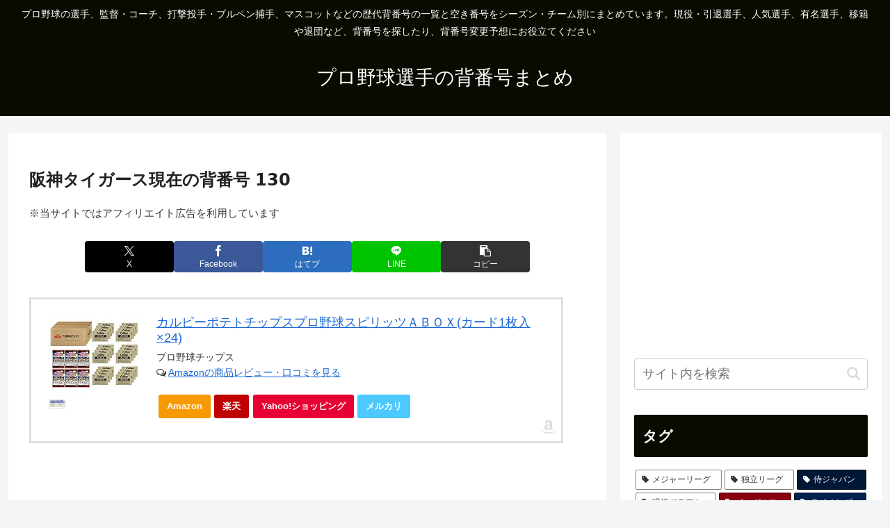

--- FILE ---
content_type: text/html; charset=utf-8
request_url: https://www.google.com/recaptcha/api2/aframe
body_size: 267
content:
<!DOCTYPE HTML><html><head><meta http-equiv="content-type" content="text/html; charset=UTF-8"></head><body><script nonce="vmJiWd06XaWTyHSYX0Fdwg">/** Anti-fraud and anti-abuse applications only. See google.com/recaptcha */ try{var clients={'sodar':'https://pagead2.googlesyndication.com/pagead/sodar?'};window.addEventListener("message",function(a){try{if(a.source===window.parent){var b=JSON.parse(a.data);var c=clients[b['id']];if(c){var d=document.createElement('img');d.src=c+b['params']+'&rc='+(localStorage.getItem("rc::a")?sessionStorage.getItem("rc::b"):"");window.document.body.appendChild(d);sessionStorage.setItem("rc::e",parseInt(sessionStorage.getItem("rc::e")||0)+1);localStorage.setItem("rc::h",'1768977365873');}}}catch(b){}});window.parent.postMessage("_grecaptcha_ready", "*");}catch(b){}</script></body></html>